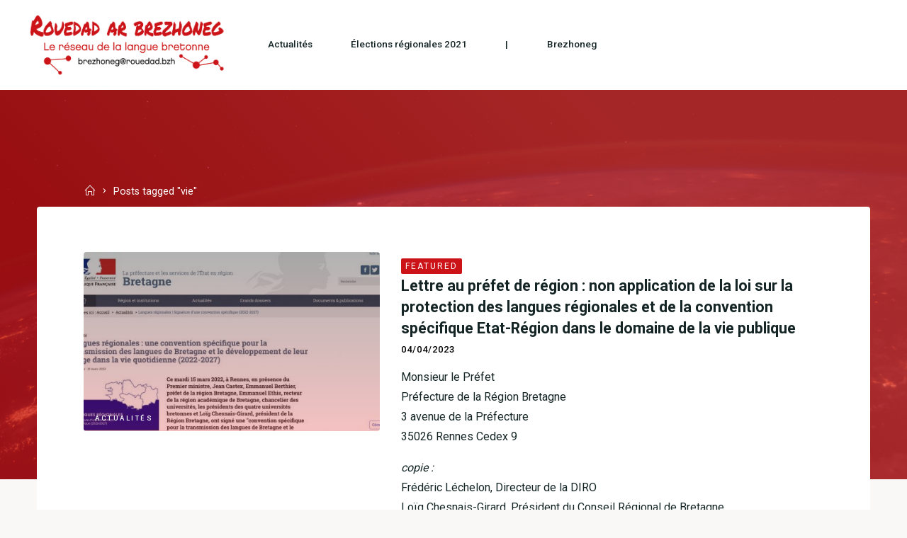

--- FILE ---
content_type: text/html; charset=UTF-8
request_url: https://rouedad.bzh/fr/tag/vie/
body_size: 14822
content:
<!DOCTYPE html>
<html lang="fr-FR">
<head>
<meta name="viewport" content="width=device-width, user-scalable=yes, initial-scale=1.0">
<meta http-equiv="X-UA-Compatible" content="IE=edge" /><meta charset="UTF-8">
<link rel="profile" href="http://gmpg.org/xfn/11">
<title>vie &#8211; Rouedad ar brezhoneg</title>
<meta name='robots' content='max-image-preview:large' />
<link rel='dns-prefetch' href='//fonts.googleapis.com' />
<link rel="alternate" type="application/rss+xml" title="Rouedad ar brezhoneg &raquo; Flux" href="https://rouedad.bzh/fr/feed/" />
<link rel="alternate" type="application/rss+xml" title="Rouedad ar brezhoneg &raquo; Flux des commentaires" href="https://rouedad.bzh/fr/comments/feed/" />
<link rel="alternate" type="application/rss+xml" title="Rouedad ar brezhoneg &raquo; Flux de l’étiquette vie" href="https://rouedad.bzh/fr/tag/vie/feed/" />
<script>
window._wpemojiSettings = {"baseUrl":"https:\/\/s.w.org\/images\/core\/emoji\/14.0.0\/72x72\/","ext":".png","svgUrl":"https:\/\/s.w.org\/images\/core\/emoji\/14.0.0\/svg\/","svgExt":".svg","source":{"concatemoji":"https:\/\/rouedad.bzh\/wp-includes\/js\/wp-emoji-release.min.js?ver=6.1.9"}};
/*! This file is auto-generated */
!function(e,a,t){var n,r,o,i=a.createElement("canvas"),p=i.getContext&&i.getContext("2d");function s(e,t){var a=String.fromCharCode,e=(p.clearRect(0,0,i.width,i.height),p.fillText(a.apply(this,e),0,0),i.toDataURL());return p.clearRect(0,0,i.width,i.height),p.fillText(a.apply(this,t),0,0),e===i.toDataURL()}function c(e){var t=a.createElement("script");t.src=e,t.defer=t.type="text/javascript",a.getElementsByTagName("head")[0].appendChild(t)}for(o=Array("flag","emoji"),t.supports={everything:!0,everythingExceptFlag:!0},r=0;r<o.length;r++)t.supports[o[r]]=function(e){if(p&&p.fillText)switch(p.textBaseline="top",p.font="600 32px Arial",e){case"flag":return s([127987,65039,8205,9895,65039],[127987,65039,8203,9895,65039])?!1:!s([55356,56826,55356,56819],[55356,56826,8203,55356,56819])&&!s([55356,57332,56128,56423,56128,56418,56128,56421,56128,56430,56128,56423,56128,56447],[55356,57332,8203,56128,56423,8203,56128,56418,8203,56128,56421,8203,56128,56430,8203,56128,56423,8203,56128,56447]);case"emoji":return!s([129777,127995,8205,129778,127999],[129777,127995,8203,129778,127999])}return!1}(o[r]),t.supports.everything=t.supports.everything&&t.supports[o[r]],"flag"!==o[r]&&(t.supports.everythingExceptFlag=t.supports.everythingExceptFlag&&t.supports[o[r]]);t.supports.everythingExceptFlag=t.supports.everythingExceptFlag&&!t.supports.flag,t.DOMReady=!1,t.readyCallback=function(){t.DOMReady=!0},t.supports.everything||(n=function(){t.readyCallback()},a.addEventListener?(a.addEventListener("DOMContentLoaded",n,!1),e.addEventListener("load",n,!1)):(e.attachEvent("onload",n),a.attachEvent("onreadystatechange",function(){"complete"===a.readyState&&t.readyCallback()})),(e=t.source||{}).concatemoji?c(e.concatemoji):e.wpemoji&&e.twemoji&&(c(e.twemoji),c(e.wpemoji)))}(window,document,window._wpemojiSettings);
</script>
<style>
img.wp-smiley,
img.emoji {
	display: inline !important;
	border: none !important;
	box-shadow: none !important;
	height: 1em !important;
	width: 1em !important;
	margin: 0 0.07em !important;
	vertical-align: -0.1em !important;
	background: none !important;
	padding: 0 !important;
}
</style>
	<link rel='stylesheet' id='wp-block-library-css' href='https://rouedad.bzh/wp-includes/css/dist/block-library/style.min.css?ver=6.1.9' media='all' />
<link rel='stylesheet' id='classic-theme-styles-css' href='https://rouedad.bzh/wp-includes/css/classic-themes.min.css?ver=1' media='all' />
<style id='global-styles-inline-css'>
body{--wp--preset--color--black: #000000;--wp--preset--color--cyan-bluish-gray: #abb8c3;--wp--preset--color--white: #ffffff;--wp--preset--color--pale-pink: #f78da7;--wp--preset--color--vivid-red: #cf2e2e;--wp--preset--color--luminous-vivid-orange: #ff6900;--wp--preset--color--luminous-vivid-amber: #fcb900;--wp--preset--color--light-green-cyan: #7bdcb5;--wp--preset--color--vivid-green-cyan: #00d084;--wp--preset--color--pale-cyan-blue: #8ed1fc;--wp--preset--color--vivid-cyan-blue: #0693e3;--wp--preset--color--vivid-purple: #9b51e0;--wp--preset--color--accent-1: #cc1418;--wp--preset--color--accent-2: #dd3333;--wp--preset--color--headings: #152525;--wp--preset--color--sitetext: #152525;--wp--preset--color--sitebg: #FFFFFF;--wp--preset--gradient--vivid-cyan-blue-to-vivid-purple: linear-gradient(135deg,rgba(6,147,227,1) 0%,rgb(155,81,224) 100%);--wp--preset--gradient--light-green-cyan-to-vivid-green-cyan: linear-gradient(135deg,rgb(122,220,180) 0%,rgb(0,208,130) 100%);--wp--preset--gradient--luminous-vivid-amber-to-luminous-vivid-orange: linear-gradient(135deg,rgba(252,185,0,1) 0%,rgba(255,105,0,1) 100%);--wp--preset--gradient--luminous-vivid-orange-to-vivid-red: linear-gradient(135deg,rgba(255,105,0,1) 0%,rgb(207,46,46) 100%);--wp--preset--gradient--very-light-gray-to-cyan-bluish-gray: linear-gradient(135deg,rgb(238,238,238) 0%,rgb(169,184,195) 100%);--wp--preset--gradient--cool-to-warm-spectrum: linear-gradient(135deg,rgb(74,234,220) 0%,rgb(151,120,209) 20%,rgb(207,42,186) 40%,rgb(238,44,130) 60%,rgb(251,105,98) 80%,rgb(254,248,76) 100%);--wp--preset--gradient--blush-light-purple: linear-gradient(135deg,rgb(255,206,236) 0%,rgb(152,150,240) 100%);--wp--preset--gradient--blush-bordeaux: linear-gradient(135deg,rgb(254,205,165) 0%,rgb(254,45,45) 50%,rgb(107,0,62) 100%);--wp--preset--gradient--luminous-dusk: linear-gradient(135deg,rgb(255,203,112) 0%,rgb(199,81,192) 50%,rgb(65,88,208) 100%);--wp--preset--gradient--pale-ocean: linear-gradient(135deg,rgb(255,245,203) 0%,rgb(182,227,212) 50%,rgb(51,167,181) 100%);--wp--preset--gradient--electric-grass: linear-gradient(135deg,rgb(202,248,128) 0%,rgb(113,206,126) 100%);--wp--preset--gradient--midnight: linear-gradient(135deg,rgb(2,3,129) 0%,rgb(40,116,252) 100%);--wp--preset--duotone--dark-grayscale: url('#wp-duotone-dark-grayscale');--wp--preset--duotone--grayscale: url('#wp-duotone-grayscale');--wp--preset--duotone--purple-yellow: url('#wp-duotone-purple-yellow');--wp--preset--duotone--blue-red: url('#wp-duotone-blue-red');--wp--preset--duotone--midnight: url('#wp-duotone-midnight');--wp--preset--duotone--magenta-yellow: url('#wp-duotone-magenta-yellow');--wp--preset--duotone--purple-green: url('#wp-duotone-purple-green');--wp--preset--duotone--blue-orange: url('#wp-duotone-blue-orange');--wp--preset--font-size--small: 10px;--wp--preset--font-size--medium: 20px;--wp--preset--font-size--large: 25px;--wp--preset--font-size--x-large: 42px;--wp--preset--font-size--normal: 16px;--wp--preset--font-size--larger: 40px;--wp--preset--spacing--20: 0.44rem;--wp--preset--spacing--30: 0.67rem;--wp--preset--spacing--40: 1rem;--wp--preset--spacing--50: 1.5rem;--wp--preset--spacing--60: 2.25rem;--wp--preset--spacing--70: 3.38rem;--wp--preset--spacing--80: 5.06rem;}:where(.is-layout-flex){gap: 0.5em;}body .is-layout-flow > .alignleft{float: left;margin-inline-start: 0;margin-inline-end: 2em;}body .is-layout-flow > .alignright{float: right;margin-inline-start: 2em;margin-inline-end: 0;}body .is-layout-flow > .aligncenter{margin-left: auto !important;margin-right: auto !important;}body .is-layout-constrained > .alignleft{float: left;margin-inline-start: 0;margin-inline-end: 2em;}body .is-layout-constrained > .alignright{float: right;margin-inline-start: 2em;margin-inline-end: 0;}body .is-layout-constrained > .aligncenter{margin-left: auto !important;margin-right: auto !important;}body .is-layout-constrained > :where(:not(.alignleft):not(.alignright):not(.alignfull)){max-width: var(--wp--style--global--content-size);margin-left: auto !important;margin-right: auto !important;}body .is-layout-constrained > .alignwide{max-width: var(--wp--style--global--wide-size);}body .is-layout-flex{display: flex;}body .is-layout-flex{flex-wrap: wrap;align-items: center;}body .is-layout-flex > *{margin: 0;}:where(.wp-block-columns.is-layout-flex){gap: 2em;}.has-black-color{color: var(--wp--preset--color--black) !important;}.has-cyan-bluish-gray-color{color: var(--wp--preset--color--cyan-bluish-gray) !important;}.has-white-color{color: var(--wp--preset--color--white) !important;}.has-pale-pink-color{color: var(--wp--preset--color--pale-pink) !important;}.has-vivid-red-color{color: var(--wp--preset--color--vivid-red) !important;}.has-luminous-vivid-orange-color{color: var(--wp--preset--color--luminous-vivid-orange) !important;}.has-luminous-vivid-amber-color{color: var(--wp--preset--color--luminous-vivid-amber) !important;}.has-light-green-cyan-color{color: var(--wp--preset--color--light-green-cyan) !important;}.has-vivid-green-cyan-color{color: var(--wp--preset--color--vivid-green-cyan) !important;}.has-pale-cyan-blue-color{color: var(--wp--preset--color--pale-cyan-blue) !important;}.has-vivid-cyan-blue-color{color: var(--wp--preset--color--vivid-cyan-blue) !important;}.has-vivid-purple-color{color: var(--wp--preset--color--vivid-purple) !important;}.has-black-background-color{background-color: var(--wp--preset--color--black) !important;}.has-cyan-bluish-gray-background-color{background-color: var(--wp--preset--color--cyan-bluish-gray) !important;}.has-white-background-color{background-color: var(--wp--preset--color--white) !important;}.has-pale-pink-background-color{background-color: var(--wp--preset--color--pale-pink) !important;}.has-vivid-red-background-color{background-color: var(--wp--preset--color--vivid-red) !important;}.has-luminous-vivid-orange-background-color{background-color: var(--wp--preset--color--luminous-vivid-orange) !important;}.has-luminous-vivid-amber-background-color{background-color: var(--wp--preset--color--luminous-vivid-amber) !important;}.has-light-green-cyan-background-color{background-color: var(--wp--preset--color--light-green-cyan) !important;}.has-vivid-green-cyan-background-color{background-color: var(--wp--preset--color--vivid-green-cyan) !important;}.has-pale-cyan-blue-background-color{background-color: var(--wp--preset--color--pale-cyan-blue) !important;}.has-vivid-cyan-blue-background-color{background-color: var(--wp--preset--color--vivid-cyan-blue) !important;}.has-vivid-purple-background-color{background-color: var(--wp--preset--color--vivid-purple) !important;}.has-black-border-color{border-color: var(--wp--preset--color--black) !important;}.has-cyan-bluish-gray-border-color{border-color: var(--wp--preset--color--cyan-bluish-gray) !important;}.has-white-border-color{border-color: var(--wp--preset--color--white) !important;}.has-pale-pink-border-color{border-color: var(--wp--preset--color--pale-pink) !important;}.has-vivid-red-border-color{border-color: var(--wp--preset--color--vivid-red) !important;}.has-luminous-vivid-orange-border-color{border-color: var(--wp--preset--color--luminous-vivid-orange) !important;}.has-luminous-vivid-amber-border-color{border-color: var(--wp--preset--color--luminous-vivid-amber) !important;}.has-light-green-cyan-border-color{border-color: var(--wp--preset--color--light-green-cyan) !important;}.has-vivid-green-cyan-border-color{border-color: var(--wp--preset--color--vivid-green-cyan) !important;}.has-pale-cyan-blue-border-color{border-color: var(--wp--preset--color--pale-cyan-blue) !important;}.has-vivid-cyan-blue-border-color{border-color: var(--wp--preset--color--vivid-cyan-blue) !important;}.has-vivid-purple-border-color{border-color: var(--wp--preset--color--vivid-purple) !important;}.has-vivid-cyan-blue-to-vivid-purple-gradient-background{background: var(--wp--preset--gradient--vivid-cyan-blue-to-vivid-purple) !important;}.has-light-green-cyan-to-vivid-green-cyan-gradient-background{background: var(--wp--preset--gradient--light-green-cyan-to-vivid-green-cyan) !important;}.has-luminous-vivid-amber-to-luminous-vivid-orange-gradient-background{background: var(--wp--preset--gradient--luminous-vivid-amber-to-luminous-vivid-orange) !important;}.has-luminous-vivid-orange-to-vivid-red-gradient-background{background: var(--wp--preset--gradient--luminous-vivid-orange-to-vivid-red) !important;}.has-very-light-gray-to-cyan-bluish-gray-gradient-background{background: var(--wp--preset--gradient--very-light-gray-to-cyan-bluish-gray) !important;}.has-cool-to-warm-spectrum-gradient-background{background: var(--wp--preset--gradient--cool-to-warm-spectrum) !important;}.has-blush-light-purple-gradient-background{background: var(--wp--preset--gradient--blush-light-purple) !important;}.has-blush-bordeaux-gradient-background{background: var(--wp--preset--gradient--blush-bordeaux) !important;}.has-luminous-dusk-gradient-background{background: var(--wp--preset--gradient--luminous-dusk) !important;}.has-pale-ocean-gradient-background{background: var(--wp--preset--gradient--pale-ocean) !important;}.has-electric-grass-gradient-background{background: var(--wp--preset--gradient--electric-grass) !important;}.has-midnight-gradient-background{background: var(--wp--preset--gradient--midnight) !important;}.has-small-font-size{font-size: var(--wp--preset--font-size--small) !important;}.has-medium-font-size{font-size: var(--wp--preset--font-size--medium) !important;}.has-large-font-size{font-size: var(--wp--preset--font-size--large) !important;}.has-x-large-font-size{font-size: var(--wp--preset--font-size--x-large) !important;}
.wp-block-navigation a:where(:not(.wp-element-button)){color: inherit;}
:where(.wp-block-columns.is-layout-flex){gap: 2em;}
.wp-block-pullquote{font-size: 1.5em;line-height: 1.6;}
</style>
<link rel='stylesheet' id='esotera-themefonts-css' href='https://rouedad.bzh/wp-content/themes/esotera/resources/fonts/fontfaces.css?ver=1.2.5.1' media='all' />
<link rel='stylesheet' id='esotera-googlefonts-css' href='//fonts.googleapis.com/css?family=Roboto%3A%7CNoto+Sans%3A%7CRoboto%3A100%2C200%2C300%2C400%2C500%2C600%2C700%2C800%2C900%7CNoto+Sans%3A700%7CRoboto%3A500%7CRoboto%3A400%7CRoboto%3A700&#038;ver=1.2.5.1' media='all' />
<link rel='stylesheet' id='esotera-main-css' href='https://rouedad.bzh/wp-content/themes/esotera/style.css?ver=1.2.5.1' media='all' />
<style id='esotera-main-inline-css'>
 body:not(.esotera-landing-page) #container, #colophon-inside, .footer-inside, #breadcrumbs-container-inside { margin: 0 auto; max-width: 1240px; } body:not(.esotera-landing-page) #container { max-width: calc( 1240px - 4em ); } #primary { width: 320px; } #secondary { width: 320px; } #container.one-column .main { width: 100%; } #container.two-columns-right #secondary { float: right; } #container.two-columns-right .main, .two-columns-right #breadcrumbs { width: calc( 100% - 320px ); float: left; } #container.two-columns-left #primary { float: left; } #container.two-columns-left .main, .two-columns-left #breadcrumbs { width: calc( 100% - 320px ); float: right; } #container.three-columns-right #primary, #container.three-columns-left #primary, #container.three-columns-sided #primary { float: left; } #container.three-columns-right #secondary, #container.three-columns-left #secondary, #container.three-columns-sided #secondary { float: left; } #container.three-columns-right #primary, #container.three-columns-left #secondary { margin-left: 0%; margin-right: 0%; } #container.three-columns-right .main, .three-columns-right #breadcrumbs { width: calc( 100% - 640px ); float: left; } #container.three-columns-left .main, .three-columns-left #breadcrumbs { width: calc( 100% - 640px ); float: right; } #container.three-columns-sided #secondary { float: right; } #container.three-columns-sided .main, .three-columns-sided #breadcrumbs { width: calc( 100% - 640px ); float: right; } .three-columns-sided #breadcrumbs { margin: 0 calc( 0% + 320px ) 0 -1920px; } html { font-family: Roboto; font-size: 16px; font-weight: 400; line-height: 1.8; ; } #site-title { font-family: Noto Sans; font-size: 0.9em; font-weight: 700; } #site-text { text-transform: uppercase; } #access ul li a { font-family: Roboto; font-size: 0.85em; font-weight: 500; ; } .widget-title, #comments-title, #reply-title, .related-posts .related-main-title { font-family: Noto Sans; font-size: 1.15em; font-weight: 700; line-height: 2; margin-bottom: 1em; ; } .widget-container { font-family: Roboto; font-size: 1em; font-weight: 400; } .widget-container ul li { line-height: 1.8; ; } .entry-title, .main .page-title { font-family: Roboto; font-size: 1.35em; font-weight: 700; ; } body:not(.single) .entry-meta > span { font-family: Roboto; font-size: 0.8em; font-weight: 500; text-transform: uppercase; } /* single post titles/metas */ .single .entry-title, .singular-title { font-family: Roboto; font-size: 3.5em; font-weight: 500; line-height: 1.2; ; } .single .entry-meta > span { font-family: Roboto; font-size: 1.1em; font-weight: 500; ; } h1 { font-size: 2.33em; } h2 { font-size: 2.06em; } h3 { font-size: 1.79em; } h4 { font-size: 1.52em; } h5 { font-size: 1.25em; } h6 { font-size: 0.98em; } h1, h2, h3, h4 { font-family: Noto Sans; font-weight: 700; ; } .lp-staticslider .staticslider-caption-title, .seriousslider-theme .seriousslider-caption-title, .lp-section-title, .lp-text-title { font-family: Roboto; } .entry-content h1, .entry-summary h1, .entry-content h2, .entry-summary h2, .entry-content h3, .entry-summary h3, .entry-content h4, .entry-summary h4, .entry-content h5, .entry-summary h5, .entry-content h6, .entry-summary h6 { line-height: 1.2; margin-bottom: 0.5em; } a.continue-reading-link, .lp-block-readmore, .lp-box-readmore, #cryout_ajax_more_trigger, .lp-port-readmore, .comment .reply, a.staticslider-button, .seriousslider-theme .seriousslider-caption-buttons a.seriousslider-button, nav#mobile-menu a, button, input[type="button"], input[type="submit"], input[type="reset"], #nav-fixed a + a, .wp-block-button { font-family: Noto Sans; } .lp-text-title { font-family: Roboto; font-weight: 700; } blockquote cite { font-family: Roboto; } body { color: #152525; background-color: #F9F8F6; } .lp-staticslider .staticslider-caption-text a { color: #FFFFFF; } #site-header-main, .menu-search-animated .searchform input[type="search"], #access .menu-search-animated .searchform, .site-header-bottom-fixed, .esotera-over-menu .site-header-bottom.header-fixed .site-header-bottom-fixed { background-color: #FFFFFF; } .esotera-over-menu .site-header-bottom-fixed { background: transparent; } .esotera-over-menu .header-fixed.site-header-bottom #site-title a, .esotera-over-menu .header-fixed.site-header-bottom #site-description { color: #cc1418; } .esotera-over-menu #site-title a, .esotera-over-menu #site-description, .esotera-over-menu #access > div > ul > li, .esotera-over-menu #access > div > ul > li > a, .esotera-over-menu .site-header-bottom:not(.header-fixed) #nav-toggle, #breadcrumbs-container span, #breadcrumbs-container a, #breadcrumbs-container i { color: #FFFFFF; } #bmobile #site-title a { color: #cc1418; } .esotera-over-menu .lp-staticslider .staticslider-caption-inside, .esotera-over-menu .seriousslider-theme .seriousslider-caption-inside { } #access > div > ul > li, #access > div > ul > li > a, .esotera-over-menu .header-fixed.site-header-bottom #access > div > ul > li:not([class*='current']), .esotera-over-menu .header-fixed.site-header-bottom #access > div > ul > li:not([class*='current']) > a, .esotera-over-menu .header-fixed.site-header-bottom .top-section-element.widget_cryout_socials a::before, .top-section-element.widget_cryout_socials a::before { color: #152525; } .hamburger .hamburger-inner { background-color: #152525; } #mobile-menu { color: #152525; } .esotera-over-menu .site-header-bottom:not(.header-fixed) .hamburger .hamburger-inner { background-color: #FFFFFF; } .esotera-over-menu .header-fixed.site-header-bottom .top-section-element.widget_cryout_socials a:hover::before, .top-section-element.widget_cryout_socials a:hover::before { color: #FFFFFF; } #access ul.sub-menu li a, #access ul.children li a, .site-header-top { color: #FFFFFF; background-color: #152525; } .topmenu ul li a { color: #FFFFFF; } #access ul.sub-menu li a:hover, #access ul.children li a:hover { color: #cc1418; } #access > div > ul > li.current_page_item > a, #access > div > ul > li.current-menu-item > a, #access > div > ul > li.current_page_ancestor > a, #access > div > ul > li.current-menu-ancestor > a, .esotera-over-menu .header-fixed.site-header-bottom #access > div > ul > li > a { color: #cc1418; } #access ul.children > li.current_page_item > a, #access ul.sub-menu > li.current-menu-item > a, #access ul.children > li.current_page_ancestor > a, #access ul.sub-menu > li.current-menu-ancestor > a { opacity: 0.95; } #access > div > ul ul > li a:not(:only-child)::after { border-left-color: #152525; } #access > div > ul > li > ul::before { border-bottom-color: #152525; } .searchform .searchsubmit { color: #000000; } #access ul li.special1 > a { background-color: #f0f0f0; } #access ul li.special2 > a { background-color: #152525; color: #FFFFFF; } #access ul li.accent1 > a { background-color: #cc1418; color: #FFFFFF; } #access ul li.accent2 > a { background-color: #dd3333; color: #FFFFFF; } #access ul li.accent1 > a:hover, #access ul li.accent2 > a:hover { color: #FFFFFF; } #access > div > ul > li.accent1 > a > span::before, #access > div > ul > li.accent2 > a > span::before { background-color: #FFFFFF; } body:not(.esotera-landing-page) article.hentry, body:not(.esotera-landing-page) .main, body.esotera-boxed-layout:not(.esotera-landing-page) #container { background-color: #FFFFFF; } .pagination a, .pagination span { background-color: #f3f3f3; } .pagination a:not(.prev):not(.next):hover { background-color: #cc1418; color: #FFFFFF; } #header-overlay, .lp-staticslider::after, .seriousslider-theme::after { background-color: #cc1418; background: -webkit-linear-gradient( 45deg, #cc1418 25%, #dd3333 75%); background: linear-gradient( 45deg, #cc1418 25%, #dd3333 75%); opacity: 0.75; } .lp-staticslider .staticslider-caption-inside, .seriousslider-theme .seriousslider-caption-inside { color: #FFFFFF; } #colophon, #footer { background-color: #000000; color: #ffffff; } .post-thumbnail-container .featured-image-overlay::before { background: -webkit-gradient(linear, left top, left bottom, from(#000), to(#dd3333)); background: linear-gradient(to bottom, #000, #dd3333); } .post-thumbnail-container .featured-image-overlay::after { background-color: #cc1418; background: -webkit-gradient(linear, left top, left bottom, from(#cc1418), to(#dd3333)); background: linear-gradient(to bottom, #dd3333, #cc1418); } body:not(.esotera-magazine-one) .main #content-masonry .post-thumbnail-container + .entry-after-image { background-color: #FFFFFF; } .main #content-masonry .post-thumbnail-container:hover + .entry-after-image .entry-title a { color: #cc1418; } @media (max-width: 720px) { .esotera-magazine-one .main #content-masonry .post-thumbnail-container + .entry-after-image { background-color: #FFFFFF; } } .entry-title a:active, .entry-title a:hover { color: #cc1418; } span.entry-format { color: #cc1418; } .main #content-masonry .format-link .entry-content a { background-color: #cc1418; color: #FFFFFF; } .main #content-masonry .format-link::after { color: #FFFFFF; } .cryout article.hentry.format-image, .cryout article.hentry.format-audio, .cryout article.hentry.format-video { background-color: #f5f5f5; } .format-aside, .format-quote { border-color: #dedede; } .single .author-info { border-color: #eeeeee; } .entry-content h5, .entry-content h6, .lp-text-content h5, .lp-text-content h6 { color: #dd3333; } .entry-content blockquote::before, .entry-content blockquote::after { color: rgba(21,37,37,0.2); } .entry-content h1, .entry-content h2, .entry-content h3, .entry-content h4, .lp-text-content h1, .lp-text-content h2, .lp-text-content h3, .lp-text-content h4 { color: #152525; } .entry-title, .page-title { color: #152525; } a { color: #cc1418; } a:hover, .entry-meta span a:hover, .comments-link a { color: #dd3333; } .comments-link a:hover { color: #cc1418; } .socials a { background: #ffffff; } .socials a::before, .socials a::after { color: #000000; } .site-header-top .socials a { background: #FFFFFF; } .site-header-top .socials a::before, .site-header-top .socials a::after { color: #152525; } .esotera-normalizedtags #content .tagcloud a { color: #FFFFFF; background-color: #cc1418; } .esotera-normalizedtags #content .tagcloud a:hover { background-color: #dd3333; } #nav-fixed i { background-color: #dbdbdb; } #nav-fixed .nav-next:hover i, #nav-fixed .nav-previous:hover i { background-color: #dd3333; } #nav-fixed a:hover + a, #nav-fixed a + a:hover { background-color: rgba(221,51,51,1); } #nav-fixed i, #nav-fixed span { color: #FFFFFF; } a#toTop::before { color: #cc1418; } a#toTop::after { color: #dd3333; } .lp-box-readmore::before { background-color: #cc1418; background-image: -webkit-linear-gradient(to right,#cc1418,#dd3333,#cc1418,#dd3333); background-image: linear-gradient(to right,#cc1418,#dd3333,#cc1418,#dd3333); } .lp-box-readmore, .lp-box-readmore:hover { color: #FFFFFF; } .entry-meta .icon-metas:before { color: #000000; } .esotera-caption-one .main .wp-caption .wp-caption-text { border-bottom-color: #eeeeee; } .esotera-caption-two .main .wp-caption .wp-caption-text { background-color: #f5f5f5; } .esotera-image-one .entry-content img[class*="align"], .esotera-image-one .entry-summary img[class*="align"], .esotera-image-two .entry-content img[class*='align'], .esotera-image-two .entry-summary img[class*='align'] { border-color: #eeeeee; } .esotera-image-five .entry-content img[class*='align'], .esotera-image-five .entry-summary img[class*='align'] { border-color: #cc1418; } /* diffs */ span.edit-link a.post-edit-link, span.edit-link a.post-edit-link:hover, span.edit-link .icon-edit:before { color: #152525; } .searchform { border-color: #ebebeb; } .entry-meta span, .entry-meta a, .entry-utility span, .entry-utility a, .entry-meta time, #breadcrumbs-nav { color: #000000; } .footermenu ul li span.sep { color: #cc1418; } .entry-meta a::after, .entry-utility a::after { background: #dd3333; } .footermenu ul li a:hover { color: #cc1418; } .footermenu ul li a::after { background: #cc1418; } span.entry-sticky { background-color: #cc1418; color: #FFFFFF; } #commentform { } code, #nav-below .nav-previous a:before, #nav-below .nav-next a:before { background-color: #eeeeee; } pre, .comment-author { border-color: #eeeeee; } .commentlist .comment-body, .commentlist .pingback { background-color: #f5f5f5; } .commentlist img.avatar { background-color: #FFFFFF; } .comment-meta a { color: #000000; } .commentlist .reply a { color: #000000; } .commentlist .reply a:hover { color: #cc1418; } select, input[type], textarea { color: #152525; border-color: #e9e9e9; } .searchform input[type="search"], .searchform input[type="search"]:hover, .searchform input[type="search"]:focus { background-color: #FFFFFF; } #content .searchform input[type="search"] { border-color: #e9e9e9; } #content .searchform:hover input[type="search"] { border-color: #dd3333; } #content .searchform input[type="search"]:focus { border-color: #cc1418; } input[type]:hover, textarea:hover, select:hover, input[type]:focus, textarea:focus, select:focus { border-color: #dcdcdc; } button, input[type="button"], input[type="submit"], input[type="reset"], .entry-meta .author-avatar { background-color: #cc1418; background-image: -webkit-linear-gradient(to right,#cc1418,#dd3333,#cc1418,#dd3333); background-image: linear-gradient(to right,#cc1418,#dd3333,#cc1418,#dd3333); color: #FFFFFF; } button:hover, input[type="button"]:hover, input[type="submit"]:hover, input[type="reset"]:hover { background-color: #dd3333; } .comment-form-comment, .comment-form-author, .comment-form-email, .comment-form-url, [class*='comment-form-'] input:hover, [class*='comment-form-'] input:focus, .comment-form-comment textarea:hover, .comment-form-comment textarea:focus { border-color: #f5f5f5; background: #f5f5f5; } .comment-form-author input, .comment-form-email input, .comment-form-url input, .comment-form-comment textarea { background-color: #FFFFFF; } hr { background-color: #f0f0f0; } .cryout-preloader-inside .bounce1 { border-top-color: #cc1418; } .cryout-preloader-inside .bounce2 { border-top-color: #dd3333; } /* gutenberg */ .wp-block-image.alignwide { margin-left: calc( ( 0% + 4em ) * -1 ); margin-right: calc( ( 0% + 4em ) * -1 ); } .wp-block-image.alignwide img { width: calc( 100% + 8em ); max-width: calc( 100% + 8em ); } .has-accent-1-color, .has-accent-1-color:hover { color: #cc1418; } .has-accent-2-color, .has-accent-2-color:hover { color: #dd3333; } .has-headings-color, .has-headings-color:hover { color: #152525; } .has-sitetext-color, .has-sitetext-color:hover { color: #152525; } .has-sitebg-color, .has-sitebg-color:hover { color: #FFFFFF; } .has-accent-1-background-color { background-color: #cc1418; } .has-accent-2-background-color { background-color: #dd3333; } .has-headings-background-color { background-color: #152525; } .has-sitetext-background-color { background-color: #152525; } .has-sitebg-background-color { background-color: #FFFFFF; } .has-small-font-size { font-size: 13px; } .has-regular-font-size { font-size: 16px; } .has-large-font-size { font-size: 19px; } .has-larger-font-size { font-size: 23px; } .has-huge-font-size { font-size: 23px; } /* woocommerce */ .woocommerce-thumbnail-container .woocommerce-buttons-container a, .woocommerce-page #respond input#submit.alt, .woocommerce a.button.alt, .woocommerce-page button.button.alt, .woocommerce input.button.alt, .woocommerce #respond input#submit, .woocommerce a.button, .woocommerce button.button, .woocommerce input.button { font-family: Noto Sans; } .woocommerce ul.products li.product .woocommerce-loop-category__title, .woocommerce ul.products li.product .woocommerce-loop-product__title, .woocommerce ul.products li.product h3, .woocommerce div.product .product_title, .woocommerce .woocommerce-tabs h2 { font-family: Roboto; } .woocommerce ul.products li.product .woocommerce-loop-category__title, .woocommerce ul.products li.product .woocommerce-loop-product__title, .woocommerce ul.products li.product h3, .woocommerce .star-rating { color: #dd3333; } .woocommerce-page #respond input#submit.alt, .woocommerce a.button.alt, .woocommerce-page button.button.alt, .woocommerce input.button.alt, .woocommerce #respond input#submit, .woocommerce a.button, .woocommerce button.button, .woocommerce input.button { background-color: #cc1418; color: #FFFFFF; line-height: 1.8; } .woocommerce #respond input#submit:hover, .woocommerce a.button:hover, .woocommerce button.button:hover, .woocommerce input.button:hover { background-color: #dd3333; color: #FFFFFF; } .woocommerce-page #respond input#submit.alt, .woocommerce a.button.alt, .woocommerce-page button.button.alt, .woocommerce input.button.alt { background-color: #cc1418; background-image: -webkit-linear-gradient(to right,#cc1418,#dd3333,#cc1418,#dd3333); background-image: linear-gradient(to right,#cc1418,#dd3333,#cc1418,#dd3333); color: #FFFFFF; line-height: 1.8; } .woocommerce-page #respond input#submit.alt:hover, .woocommerce a.button.alt:hover, .woocommerce-page button.button.alt:hover, .woocommerce input.button.alt:hover { background-color: #ff5555; color: #FFFFFF; } .woocommerce div.product .woocommerce-tabs ul.tabs li.active { border-bottom-color: #FFFFFF; } .woocommerce #respond input#submit.alt.disabled, .woocommerce #respond input#submit.alt.disabled:hover, .woocommerce #respond input#submit.alt:disabled, .woocommerce #respond input#submit.alt:disabled:hover, .woocommerce #respond input#submit.alt[disabled]:disabled, .woocommerce #respond input#submit.alt[disabled]:disabled:hover, .woocommerce a.button.alt.disabled, .woocommerce a.button.alt.disabled:hover, .woocommerce a.button.alt:disabled, .woocommerce a.button.alt:disabled:hover, .woocommerce a.button.alt[disabled]:disabled, .woocommerce a.button.alt[disabled]:disabled:hover, .woocommerce button.button.alt.disabled, .woocommerce button.button.alt.disabled:hover, .woocommerce button.button.alt:disabled, .woocommerce button.button.alt:disabled:hover, .woocommerce button.button.alt[disabled]:disabled, .woocommerce button.button.alt[disabled]:disabled:hover, .woocommerce input.button.alt.disabled, .woocommerce input.button.alt.disabled:hover, .woocommerce input.button.alt:disabled, .woocommerce input.button.alt:disabled:hover, .woocommerce input.button.alt[disabled]:disabled, .woocommerce input.button.alt[disabled]:disabled:hover { background-color: #dd3333; } .woocommerce div.product .product_title, .woocommerce ul.products li.product .price, .woocommerce div.product p.price, .woocommerce div.product span.price { color: #dd3333} .woocommerce .quantity .qty { background-color: #eeeeee; } .woocommerce-checkout #payment { background: #f5f5f5; } .woocommerce .widget_price_filter .ui-slider .ui-slider-handle { background: #dd3333; } .woocommerce div.product .products > h2, .woocommerce .cart-collaterals h2 { font-family: Noto Sans; font-size: 1.15em; font-weight: 700; line-height: 2; ; } .woocommerce div.product .products > h2::after, .woocommerce .cart-collaterals h2::after { background-color: #cc1418 ; background: -webkit-linear-gradient(to right,#cc1418,#dd3333); background: linear-gradient(to right,#cc1418,#dd3333); } /* mobile menu */ nav#mobile-menu { background-color: #FFFFFF; } #mobile-nav .searchform input[type="search"] { background-color: #eeeeee} nav#mobile-menu ul li.menu-burger { background-color: #f7f7f7} .main .entry-content, .main .entry-summary { text-align: inherit; } .main p, .main ul, .main ol, .main dd, .main pre, .main hr { margin-bottom: 1em; } .main .entry-content p { text-indent: 0em; } .main a.post-featured-image { background-position: center center; } #header-widget-area { width: 25%; right: 10px; } .esotera-stripped-table .main thead th, .esotera-bordered-table .main thead th, .esotera-stripped-table .main td, .esotera-stripped-table .main th, .esotera-bordered-table .main th, .esotera-bordered-table .main td { border-color: #e9e9e9; } .esotera-clean-table .main th, .esotera-stripped-table .main tr:nth-child(even) td, .esotera-stripped-table .main tr:nth-child(even) th { background-color: #f8f8f8; } .esotera-cropped-featured .main .post-thumbnail-container { height: 300px; } .esotera-responsive-featured .main .post-thumbnail-container { max-height: 300px; height: auto; } article.hentry .article-inner, #content-masonry article.hentry .article-inner { padding: 0%; } .site-header-bottom { height:126px; } .site-header-bottom .site-header-inside { height:125px; } .menu-search-animated, .hamburger, #sheader-container, .identity, #nav-toggle { height: 125px; line-height: 125px; } #access div > ul > li > a, #access ul li[class*="icon"]::before { line-height:125px; } #branding { height: 125px; } .esotera-responsive-headerimage #masthead #header-image-main-inside { max-height: 550px; } .esotera-cropped-headerimage #masthead #header-image-main-inside { height: 550px; } .esotera-cropped-headerimage #container:not(.esotera-landing-page) .main { margin-top: -385px; } .esotera-cropped-headerimage #breadcrumbs-container { top: -385px; } .esotera-responsive-headerimage #container:not(.esotera-landing-page) .main { margin-top: -200px; } .esotera-responsive-headerimage #breadcrumbs-container { top: -200px; } #site-text { display: none; } .esotera-landing-page .lp-blocks-inside, .esotera-landing-page .lp-boxes-inside, .esotera-landing-page .lp-text-inside, .esotera-landing-page .lp-posts-inside, .esotera-landing-page .lp-page-inside, .esotera-landing-page .lp-section-header, .esotera-landing-page .content-widget { max-width: 1240px; } .lp-staticslider .staticslider-caption, .seriousslider.seriousslider-theme .seriousslider-caption { max-width: 1240px; } .esotera-landing-page .content-widget { margin: 0 auto; } a.staticslider-button:nth-child(2n+1), .seriousslider-theme .seriousslider-caption-buttons a:nth-child(2n+1) { color: #FFFFFF; background: transparent; } a.staticslider-button:nth-child(2n), .seriousslider-theme .seriousslider-caption-buttons a:nth-child(2n) { color: #cc1418; border-color: #FFFFFF; background-color: #FFFFFF; } .lp-section-header .lp-section-title::after, .main .lp-text-title::after, .widget-title::after, #comments-title::after, #reply-title::after, .related-posts .related-main-title::after { background-color: #cc1418; background: -webkit-linear-gradient(to right,#cc1418,#dd3333); background: linear-gradient(to right,#cc1418,#dd3333); } .lp-section-desc { color: #000000; } .lp-blocks { background-color: #F9F7F5; } .lp-boxes { background-color: #F2EFEC; } .lp-text { background-color: #FFFFFF; } #lp-posts, #lp-page { background-color: #FFFFFF; } body .lp-block { border-color: #e3e3e3; } .lp-block i[class^=blicon]::before { color: #cc1418; } .lp-block .lp-block-title { color: #cc1418; } .lp-block:hover .lp-block-title { color: #dd3333; } .lp-blocks1 .lp-block i[class^=blicon] +i[class^=blicon]::before { color: #dd3333; } .lp-block-readmore { color: #000000; } .lp-block-readmore:hover { color: #cc1418; } .lp-text-title { color: #dd3333; } .lp-text-image + .lp-text-card { background-color: #FFFFFF; } .lp-text-image + .lp-text-card::before { background-color: #cc1418; } .lp-box, .lp-boxes-animated .lp-box-content, .lp-boxes-static .lp-box-content::before { background-color: #FFFFFF; } .lp-boxes-static .box-overlay { background-color: #cc1418; background: -webkit-linear-gradient(to right,#cc1418,#dd3333); background: linear-gradient(to right,#cc1418,#dd3333); } .lp-boxes-static .lp-box:nth-child(odd) .box-overlay { background-color: #dd3333; background: -webkit-linear-gradient(to right,#dd3333,#cc1418); background: linear-gradient(to right,#dd3333,#cc1418); } .lp-box-title { color: #152525; } .lp-box-title:hover { color: #cc1418; } .lp-boxes-1 .lp-box .lp-box-image { height: 450px; } .lp-boxes-animated .box-overlay { background-color: #cc1418; } .lp-boxes-animated .lp-box:nth-child(odd) .box-overlay { background-color: #dd3333; } .lp-boxes-static .lp-box-imagelink { background-color: rgba(204,20,24,0.1); } #cryout_ajax_more_trigger, .lp-port-readmore { color: #dd3333; } .lpbox-rnd1 { background-color: #bbb8b5; } .lpbox-rnd2 { background-color: #b6b3b0; } .lpbox-rnd3 { background-color: #b1aeab; } .lpbox-rnd4 { background-color: #aca9a6; } .lpbox-rnd5 { background-color: #a7a4a1; } .lpbox-rnd6 { background-color: #a29f9c; } .lpbox-rnd7 { background-color: #9d9a97; } .lpbox-rnd8 { background-color: #989592; } 
</style>
<link rel='stylesheet' id='cryout-serious-slider-style-css' href='https://rouedad.bzh/wp-content/plugins/cryout-serious-slider/resources/style.css?ver=1.2.4' media='all' />
<!--[if lt IE 9]>
<script src='https://rouedad.bzh/wp-content/themes/esotera/resources/js/html5shiv.min.js?ver=1.2.5.1' id='esotera-html5shiv-js'></script>
<![endif]-->
<script src='https://rouedad.bzh/wp-includes/js/jquery/jquery.min.js?ver=3.6.1' id='jquery-core-js'></script>
<script src='https://rouedad.bzh/wp-includes/js/jquery/jquery-migrate.min.js?ver=3.3.2' id='jquery-migrate-js'></script>
<script src='https://rouedad.bzh/wp-content/plugins/cryout-serious-slider/resources/jquery.mobile.custom.min.js?ver=1.2.4' id='cryout-serious-slider-jquerymobile-js'></script>
<script src='https://rouedad.bzh/wp-content/plugins/cryout-serious-slider/resources/slider.js?ver=1.2.4' id='cryout-serious-slider-script-js'></script>
<link rel="https://api.w.org/" href="https://rouedad.bzh/wp-json/" /><link rel="alternate" type="application/json" href="https://rouedad.bzh/wp-json/wp/v2/tags/88" /><link rel="EditURI" type="application/rsd+xml" title="RSD" href="https://rouedad.bzh/xmlrpc.php?rsd" />
<link rel="wlwmanifest" type="application/wlwmanifest+xml" href="https://rouedad.bzh/wp-includes/wlwmanifest.xml" />
<meta name="generator" content="WordPress 6.1.9" />
<noscript><style>.cryout .cryout-preloader { display: none; }.cryout img[loading="lazy"] { opacity: 1; }</style></noscript>
<link rel="icon" href="https://rouedad.bzh/wp-content/uploads/cropped-favicon-32x32.png" sizes="32x32" />
<link rel="icon" href="https://rouedad.bzh/wp-content/uploads/cropped-favicon-192x192.png" sizes="192x192" />
<link rel="apple-touch-icon" href="https://rouedad.bzh/wp-content/uploads/cropped-favicon-180x180.png" />
<meta name="msapplication-TileImage" content="https://rouedad.bzh/wp-content/uploads/cropped-favicon-270x270.png" />
</head>

<body class="archive tag tag-vie tag-88 wp-custom-logo wp-embed-responsive esotera-image-none esotera-caption-two esotera-totop-disabled esotera-clean-table esotera-menu-left esotera-topsection-normal esotera-cropped-headerimage esotera-responsive-featured esotera-magazine-one esotera-magazine-layout esotera-comhide-in-posts esotera-comhide-in-pages esotera-comment-placeholder esotera-comment-icons esotera-hide-cat-title esotera-normalizedtags esotera-lazy-noanimation esotera-article-animation-fade" itemscope itemtype="http://schema.org/WebPage">
			<a class="skip-link screen-reader-text" href="#main" title="Skip to content"> Skip to content </a>
	<svg xmlns="http://www.w3.org/2000/svg" viewBox="0 0 0 0" width="0" height="0" focusable="false" role="none" style="visibility: hidden; position: absolute; left: -9999px; overflow: hidden;" ><defs><filter id="wp-duotone-dark-grayscale"><feColorMatrix color-interpolation-filters="sRGB" type="matrix" values=" .299 .587 .114 0 0 .299 .587 .114 0 0 .299 .587 .114 0 0 .299 .587 .114 0 0 " /><feComponentTransfer color-interpolation-filters="sRGB" ><feFuncR type="table" tableValues="0 0.49803921568627" /><feFuncG type="table" tableValues="0 0.49803921568627" /><feFuncB type="table" tableValues="0 0.49803921568627" /><feFuncA type="table" tableValues="1 1" /></feComponentTransfer><feComposite in2="SourceGraphic" operator="in" /></filter></defs></svg><svg xmlns="http://www.w3.org/2000/svg" viewBox="0 0 0 0" width="0" height="0" focusable="false" role="none" style="visibility: hidden; position: absolute; left: -9999px; overflow: hidden;" ><defs><filter id="wp-duotone-grayscale"><feColorMatrix color-interpolation-filters="sRGB" type="matrix" values=" .299 .587 .114 0 0 .299 .587 .114 0 0 .299 .587 .114 0 0 .299 .587 .114 0 0 " /><feComponentTransfer color-interpolation-filters="sRGB" ><feFuncR type="table" tableValues="0 1" /><feFuncG type="table" tableValues="0 1" /><feFuncB type="table" tableValues="0 1" /><feFuncA type="table" tableValues="1 1" /></feComponentTransfer><feComposite in2="SourceGraphic" operator="in" /></filter></defs></svg><svg xmlns="http://www.w3.org/2000/svg" viewBox="0 0 0 0" width="0" height="0" focusable="false" role="none" style="visibility: hidden; position: absolute; left: -9999px; overflow: hidden;" ><defs><filter id="wp-duotone-purple-yellow"><feColorMatrix color-interpolation-filters="sRGB" type="matrix" values=" .299 .587 .114 0 0 .299 .587 .114 0 0 .299 .587 .114 0 0 .299 .587 .114 0 0 " /><feComponentTransfer color-interpolation-filters="sRGB" ><feFuncR type="table" tableValues="0.54901960784314 0.98823529411765" /><feFuncG type="table" tableValues="0 1" /><feFuncB type="table" tableValues="0.71764705882353 0.25490196078431" /><feFuncA type="table" tableValues="1 1" /></feComponentTransfer><feComposite in2="SourceGraphic" operator="in" /></filter></defs></svg><svg xmlns="http://www.w3.org/2000/svg" viewBox="0 0 0 0" width="0" height="0" focusable="false" role="none" style="visibility: hidden; position: absolute; left: -9999px; overflow: hidden;" ><defs><filter id="wp-duotone-blue-red"><feColorMatrix color-interpolation-filters="sRGB" type="matrix" values=" .299 .587 .114 0 0 .299 .587 .114 0 0 .299 .587 .114 0 0 .299 .587 .114 0 0 " /><feComponentTransfer color-interpolation-filters="sRGB" ><feFuncR type="table" tableValues="0 1" /><feFuncG type="table" tableValues="0 0.27843137254902" /><feFuncB type="table" tableValues="0.5921568627451 0.27843137254902" /><feFuncA type="table" tableValues="1 1" /></feComponentTransfer><feComposite in2="SourceGraphic" operator="in" /></filter></defs></svg><svg xmlns="http://www.w3.org/2000/svg" viewBox="0 0 0 0" width="0" height="0" focusable="false" role="none" style="visibility: hidden; position: absolute; left: -9999px; overflow: hidden;" ><defs><filter id="wp-duotone-midnight"><feColorMatrix color-interpolation-filters="sRGB" type="matrix" values=" .299 .587 .114 0 0 .299 .587 .114 0 0 .299 .587 .114 0 0 .299 .587 .114 0 0 " /><feComponentTransfer color-interpolation-filters="sRGB" ><feFuncR type="table" tableValues="0 0" /><feFuncG type="table" tableValues="0 0.64705882352941" /><feFuncB type="table" tableValues="0 1" /><feFuncA type="table" tableValues="1 1" /></feComponentTransfer><feComposite in2="SourceGraphic" operator="in" /></filter></defs></svg><svg xmlns="http://www.w3.org/2000/svg" viewBox="0 0 0 0" width="0" height="0" focusable="false" role="none" style="visibility: hidden; position: absolute; left: -9999px; overflow: hidden;" ><defs><filter id="wp-duotone-magenta-yellow"><feColorMatrix color-interpolation-filters="sRGB" type="matrix" values=" .299 .587 .114 0 0 .299 .587 .114 0 0 .299 .587 .114 0 0 .299 .587 .114 0 0 " /><feComponentTransfer color-interpolation-filters="sRGB" ><feFuncR type="table" tableValues="0.78039215686275 1" /><feFuncG type="table" tableValues="0 0.94901960784314" /><feFuncB type="table" tableValues="0.35294117647059 0.47058823529412" /><feFuncA type="table" tableValues="1 1" /></feComponentTransfer><feComposite in2="SourceGraphic" operator="in" /></filter></defs></svg><svg xmlns="http://www.w3.org/2000/svg" viewBox="0 0 0 0" width="0" height="0" focusable="false" role="none" style="visibility: hidden; position: absolute; left: -9999px; overflow: hidden;" ><defs><filter id="wp-duotone-purple-green"><feColorMatrix color-interpolation-filters="sRGB" type="matrix" values=" .299 .587 .114 0 0 .299 .587 .114 0 0 .299 .587 .114 0 0 .299 .587 .114 0 0 " /><feComponentTransfer color-interpolation-filters="sRGB" ><feFuncR type="table" tableValues="0.65098039215686 0.40392156862745" /><feFuncG type="table" tableValues="0 1" /><feFuncB type="table" tableValues="0.44705882352941 0.4" /><feFuncA type="table" tableValues="1 1" /></feComponentTransfer><feComposite in2="SourceGraphic" operator="in" /></filter></defs></svg><svg xmlns="http://www.w3.org/2000/svg" viewBox="0 0 0 0" width="0" height="0" focusable="false" role="none" style="visibility: hidden; position: absolute; left: -9999px; overflow: hidden;" ><defs><filter id="wp-duotone-blue-orange"><feColorMatrix color-interpolation-filters="sRGB" type="matrix" values=" .299 .587 .114 0 0 .299 .587 .114 0 0 .299 .587 .114 0 0 .299 .587 .114 0 0 " /><feComponentTransfer color-interpolation-filters="sRGB" ><feFuncR type="table" tableValues="0.098039215686275 1" /><feFuncG type="table" tableValues="0 0.66274509803922" /><feFuncB type="table" tableValues="0.84705882352941 0.41960784313725" /><feFuncA type="table" tableValues="1 1" /></feComponentTransfer><feComposite in2="SourceGraphic" operator="in" /></filter></defs></svg>		<div id="site-wrapper">

	<header id="masthead" class="cryout"  itemscope itemtype="http://schema.org/WPHeader">

		<div id="site-header-main">

			<div class="site-header-top">

				<div class="site-header-inside">

					
					<div id="top-section-menu" role="navigation" aria-label="Top Menu"  itemscope itemtype="http://schema.org/SiteNavigationElement">
											</div><!-- #top-menu -->
					<button class="top-section-close"><i class="icon-cancel icon-cancel-hamburger"></i></button>

				</div><!-- #site-header-inside -->

			</div><!--.site-header-top-->

						<nav id="mobile-menu">
				<div><ul id="mobile-nav" class=""><li id="menu-item-121" class="menu-item menu-item-type-taxonomy menu-item-object-category menu-item-121"><a href="https://rouedad.bzh/fr/blog/actualites/"><span>Actualités</span></a></li>
<li id="menu-item-38" class="menu-item menu-item-type-post_type menu-item-object-page menu-item-38"><a href="https://rouedad.bzh/fr/elections-regionales-2021/"><span>Élections régionales 2021</span></a></li>
<li id="menu-item-69" class="menu-item menu-item-type-custom menu-item-object-custom menu-item-69"><a href="#"><span>|</span></a></li>
<li id="menu-item-67-br" class="lang-item lang-item-7 lang-item-br no-translation lang-item-first menu-item menu-item-type-custom menu-item-object-custom menu-item-67-br"><a href="https://rouedad.bzh/" hreflang="br-FR" lang="br-FR"><span>Brezhoneg</span></a></li>
</ul></div>				<button id="nav-cancel"><i class="icon-cancel"></i></button>
			</nav> <!-- #mobile-menu -->
			
			<div class="site-header-bottom">

				<div class="site-header-bottom-fixed">

					<div class="site-header-inside">

						<div id="branding">
							<div class="identity"><a href="https://rouedad.bzh/fr/" id="logo" class="custom-logo-link" title="Rouedad ar brezhoneg" rel="home"><img   src="https://rouedad.bzh/wp-content/uploads/rouedad-ar-brezhoneg.jpg" class="custom-logo" alt="Rouedad ar brezhoneg" decoding="async" srcset="https://rouedad.bzh/wp-content/uploads/rouedad-ar-brezhoneg.jpg 625w, https://rouedad.bzh/wp-content/uploads/rouedad-ar-brezhoneg-300x94.jpg 300w, https://rouedad.bzh/wp-content/uploads/rouedad-ar-brezhoneg-496x155.jpg 496w" sizes="(max-width: 625px) 100vw, 625px" /></a></div><div id="site-text"><div itemprop="headline" id="site-title"><span> <a href="https://rouedad.bzh/fr/" title="Le réseau de la langue bretonne" rel="home">Rouedad ar brezhoneg</a> </span></div><span id="site-description"  itemprop="description" >Le réseau de la langue bretonne</span></div>						</div><!-- #branding -->

												<button type="button" id="nav-toggle"><i class="icon-menu"></i></button>

						<nav id="access" aria-label="Primary Menu"  itemscope itemtype="http://schema.org/SiteNavigationElement">
								<div><ul id="prime_nav" class=""><li class="menu-item menu-item-type-taxonomy menu-item-object-category menu-item-121"><a href="https://rouedad.bzh/fr/blog/actualites/"><span>Actualités</span></a></li>
<li class="menu-item menu-item-type-post_type menu-item-object-page menu-item-38"><a href="https://rouedad.bzh/fr/elections-regionales-2021/"><span>Élections régionales 2021</span></a></li>
<li class="menu-item menu-item-type-custom menu-item-object-custom menu-item-69"><a href="#"><span>|</span></a></li>
<li class="lang-item lang-item-7 lang-item-br no-translation lang-item-first menu-item menu-item-type-custom menu-item-object-custom menu-item-67-br"><a href="https://rouedad.bzh/" hreflang="br-FR" lang="br-FR"><span>Brezhoneg</span></a></li>
</ul></div>						</nav><!-- #access -->
						
					</div><!-- #site-header-inside -->

				</div><!-- #site-header-bottom-fixed -->

			</div><!--.site-header-bottom-->

		</div><!-- #site-header-main -->

		<div id="header-image-main">
			<div id="header-image-main-inside">
							<div id="header-overlay"></div>
			<div class="header-image"  style="background-image: url(https://rouedad.bzh/wp-content/uploads/douar.jpg)" ></div>
			<img class="header-image" alt="Étiquette : &lt;span&gt;vie&lt;/span&gt;" src="https://rouedad.bzh/wp-content/uploads/douar.jpg" />
							</div><!-- #header-image-main-inside -->
		</div><!-- #header-image-main -->

	</header><!-- #masthead -->

	
	
	<div id="content" class="cryout">
		<div id="breadcrumbs-container" class="cryout one-column"><div id="breadcrumbs-container-inside"><div id="breadcrumbs"> <nav id="breadcrumbs-nav"><a href="https://rouedad.bzh/fr" title="Home"><i class="icon-bread-home"></i><span class="screen-reader-text">Home</span></a><i class="icon-bread-arrow"></i> <span class="current">Posts tagged "vie"</span></nav></div></div></div><!-- breadcrumbs -->
	<div id="container" class="one-column">
		<main id="main" class="main">
			
			
				<header class="page-header pad-container"  itemscope itemtype="http://schema.org/WebPageElement">
					<h1 class="page-title"  itemprop="headline">Étiquette : <span>vie</span></h1>				</header><!-- .page-header -->

				<div id="content-masonry" class="content-masonry"  itemscope itemtype="http://schema.org/Blog">
					
<article id="post-153" class="hentry hentry-featured post-153 post type-post status-publish format-standard has-post-thumbnail category-actualites tag-bretagne-fr tag-brezhoneg-fr tag-convention tag-dir-ouest tag-langue-bretonne-fr tag-loi tag-politique-linguistique-fr tag-prefecture tag-prefet tag-publique tag-transmission tag-vie" itemscope itemtype="http://schema.org/BlogPosting" itemprop="blogPost">

	<div class="article-inner">
				<div class="post-thumbnail-container"  itemprop="image" itemscope itemtype="http://schema.org/ImageObject">
			<div class="entry-meta">
				<span class="bl_categ" ><i class="icon-category icon-metas" title="Categories"></i><span class="category-metas"> <a href="https://rouedad.bzh/fr/blog/actualites/" rel="category tag">Actualités</a></span></span>			</div>
			<a class="post-featured-image" href="https://rouedad.bzh/fr/lettre-au-prefet-de-region-non-application-de-sur-la-protection-patrimoniale-des-langues-regionales-et-de-la-convention-specifique-etat-region-dans-le-domaine-de-la-vie-publique/" title="Lettre au préfet de région : non application de la loi sur la protection des langues régionales et de la convention spécifique Etat-Région dans le domaine de la vie publique"  style="background-image: url(https://rouedad.bzh/wp-content/uploads/prefecture-bretagne-convention-langue-bretonne--496x300.jpg)"  tabindex="-1">
			</a>
			<picture class="responsive-featured-image">
				<source media="(max-width: 1152px)" sizes="(max-width: 800px) 100vw,(max-width: 1152px) 100vw, 496px" srcset="https://rouedad.bzh/wp-content/uploads/prefecture-bretagne-convention-langue-bretonne--512x300.jpg 512w">
				<source media="(max-width: 800px)" sizes="(max-width: 800px) 100vw,(max-width: 1152px) 100vw, 496px" srcset="https://rouedad.bzh/wp-content/uploads/prefecture-bretagne-convention-langue-bretonne--800x300.jpg 800w">
								<img alt="Lettre au préfet de région : non application de la loi sur la protection des langues régionales et de la convention spécifique Etat-Région dans le domaine de la vie publique"  itemprop="url" src="https://rouedad.bzh/wp-content/uploads/prefecture-bretagne-convention-langue-bretonne--496x300.jpg">
			</picture>
			<meta itemprop="width" content="496">
			<meta itemprop="height" content="300">
			<div class="featured-image-overlay">
				<a class="featured-image-link" href="https://rouedad.bzh/fr/lettre-au-prefet-de-region-non-application-de-sur-la-protection-patrimoniale-des-langues-regionales-et-de-la-convention-specifique-etat-region-dans-le-domaine-de-la-vie-publique/" title="Lettre au préfet de région : non application de la loi sur la protection des langues régionales et de la convention spécifique Etat-Région dans le domaine de la vie publique" tabindex="-1"></a>
			</div>
		</div>
	

		<div class="entry-after-image">
			<span class="entry-sticky">Featured</span>			<header class="entry-header">
				<h2 class="entry-title" itemprop="headline"><a href="https://rouedad.bzh/fr/lettre-au-prefet-de-region-non-application-de-sur-la-protection-patrimoniale-des-langues-regionales-et-de-la-convention-specifique-etat-region-dans-le-domaine-de-la-vie-publique/"  itemprop="mainEntityOfPage" rel="bookmark">Lettre au préfet de région : non application de la loi sur la protection des langues régionales et de la convention spécifique Etat-Région dans le domaine de la vie publique</a></h2>				<div class="entry-meta aftertitle-meta">
					
		<span class="onDate date" >
				<i class="icon-date icon-metas" title="Date"></i>
				<time class="published" datetime="2023-04-04T20:26:23+02:00"  itemprop="datePublished">
					04/04/2023				</time>
				<time class="updated" datetime="2023-04-05T17:41:42+02:00"  itemprop="dateModified">05/04/2023</time>
		</span>
						</div><!-- .entry-meta -->
			</header><!-- .entry-header -->

			
					<div class="entry-content"  itemprop="articleBody">
						<p>Monsieur le Préfet<br />
Préfecture de la Région Bretagne<br />
3 avenue de la Préfecture<br />
35026 Rennes Cedex 9</p>
<p><em>copie : </em><br />
Frédéric Léchelon, Directeur de la DIRO<br />
Loïg Chesnais-Girard, Président du Conseil Régional de Bretagne<br />
Christian Troadec, vice-président du Conseil Régional de Bretagne en charge des Langues de Bretagne<br />
Paul Molac, Président de l’Office Public de la Langue Bretonne<br />
Mme Aline Chevaucher, vice-présidente de l’Office Public de la Langue Bretonne et conseillère de la commission culture du Conseil départementale du Finistère<br />
Patrice Kervaon, vice-président délégué à la Culture et aux Cultures de Bretagne du Conseil départemental des Côtes d’Armor<br />
Denez Marchand, vice-Président délégué à la culture et à la promotion des langues de Bretagne au Conseil départemental d’Ile et Vilaine<br />
Ronan Loas, vice-président délégué à la culture au Conseil départemental du Morbihan</p>
<p style="font-weight: 400;"><strong>OBJET :</strong> Application de la loi sur la protection patrimoniale des langues régionales et de la convention spécifique Etat-Région</p>
<p style="font-weight: 400;">Monsieur le Préfet de Région,</p>
<p style="font-weight: 400;"><a href="https://www.legifrance.gouv.fr/jorf/id/JORFTEXT000043524722">La loi sur la protection patrimoniale des langues régionales du 21 mai 2021</a> prévoit dans son article 8 que “<em>Les services publics peuvent assurer sur tout ou partie de leur territoire l’affichage de traductions de la langue française dans la ou les langues régionales en usage sur les inscriptions et les signalétiques apposées sur les bâtiments publics, sur les voies publiques de circulation, sur les voies navigables, dans les infrastructures de transport ainsi que dans les principaux supports de communication institutionnelle, à l’occasion de leur installation ou de leur renouvellement. </em>»</p>
<p style="font-weight: 400;">La <a href="https://www.prefectures-regions.gouv.fr/bretagne/Actualites/Langues-regionales-Signature-d-une-convention-specifique-2022-2027">convention spécifique pour la transmission des langues de Bretagne et le développement de leur usage dans la vie quotidienne 2022-2027</a> entre l’Etat et la Région Bretagne, que vous avez signée conjointement avec Monsieur Loïg Chesnais-Girard, Président de la Région Bretagne, en présence de Monsieur le Premier ministre Jean Castex le 15 mars 2022 à Rennes prévoit, en outre :</p>
<ul>
<li>dans son article 118, qu’en application de l’article 8 de la loi précitée, l’Etat engagera la pose d’éléments de signalétique bilingue paritaire dans ses bâtiments accueillant du public à l’occasion des constructions ou renouvellements ;</li>
<li>dans son article 122 que l’Etat s’engage, conformément aux dispositions de l’article 8 de la loi relative à la protection patrimoniale des langues régionales et à leur promotion, <strong>dès la signature de la présente convention</strong>, à poursuivre la mise en œuvre de ce jalonnement bilingue paritaire sur l’ensemble des programmes de travaux en cours et à venir ainsi que lors des renouvellements ponctuels, sur l’ensemble du territoire régional ;</li>
</ul>
<ul>
<li>dans son article 123 que l’attention des autres autorités organisatrices de transports, les gestionnaires d&rsquo;infrastructures et exploitants est appelée, conformément aux termes de l’article 8 de la loi précitée, sur l’intérêt de mettre en place des politiques de bilinguisme paritaire français-breton de leurs matériels de transports, sites et bâtiments et d’afficher des traductions en langue bretonne dans leurs principaux supports de communication institutionnelle avec les usagers. L&rsquo;Office Public de la Langue Bretonne pourra leur apporter l&rsquo;appui nécessaire. La Région et l’Etat veilleront notamment à ce que le jalonnement et la signalétique des gares et haltes SNCF présentent un bilinguisme français-breton paritaire en application de cette loi, les langues étrangères étant traitées selon des normes qui leur sont propres.</li>
</ul>
<p style="font-weight: 400;">Ces engagements correspondent aux attentes des locuteurs de breton et de la population bretonne dans son ensemble, attentes exprimées démocratiquement à maintes reprises depuis des décennies et confirmées par l’enquête sociolinguistique TMO-Région de 2018 qui indique que 59% des habitants résidants dans les 5 départements bretons sont favorables à une plus grande présence du breton dans les services publics et 73% est favorable au bilinguisme routier français-breton.</p>
<p style="font-weight: 400;">Un an après la signature de la convention État-Région, les associations culturelles et linguistiques bretonnes signataires de ce courrier font le constat que, mis à part une indication en langue bretonne sur le frontispice des nouveaux locaux de la préfecture d’Ille-et-Vilaine, aucun des engagements concernant le développement de la présence de la langue bretonne dans la vie publique n’a été tenu.</p>
<p style="font-weight: 400;">En conséquence de quoi, les associations signataires de ce courrier vous engagent à mettre en oeuvre sans plus tarder la loi du 21 mai 2021 sur l’ensemble du territoire régional, notamment son article 8, et vous demandent de prendre les initiatives nécessaires au respect des articles 118, 122 et 123 de la convention État-Région signée le 15 mars 2022, à savoir :</p>
<ul>
<li>la mise en place d’une signalétique français-breton paritaire à l’extérieur et à l’intérieur de tous les bâtiments publics dépendant de l’État en Bretagne à l’occasion des renouvellements ;</li>
<li>la généralisation du bilinguisme routier français-breton paritaire sur les routes nationales de l’ensemble du territoire régional, routes fréquentées quotidiennement par une part très importante de la population ;</li>
<li>la généralisation progressive du bilinguisme français-breton sur l’ensemble des supports de communication institutionnels en direction du public (affiches, livrets, feuillets d’information divers, sites Internet&#8230;).</li>
</ul>
<p style="font-weight: 400;">De plus, nous vous engageons à prendre, dès à présent, les mesures nécessaires pour inviter l’ensemble des acteurs publics ou détenteurs d’une mission de service public à respecter cette convention et à adopter les mesures nécessaires à la généralisation de l’usage d’un bilinguisme français-breton paritaire dans la vie publique :</p>
<ul>
<li>Les autorités de transports (SNCF) ;</li>
<li>Les autorités de santé (hôpitaux, centres de vaccinations&#8230;) ;</li>
<li>Pôle emploi ;</li>
<li>Centres des impôts et Trésoreries ;</li>
<li>La Poste, etc.</li>
</ul>
<p style="font-weight: 400;">Ne doutant pas de votre volonté de faire appliquer la loi et les engagements de la convention État-Région, nous souhaitions vous faire part de notre vigilance sur les points évoqués dans ce courrier et vous prions d’agréer, monsieur le Préfet, l’expression de nos salutations les meilleures.</p>
<p style="font-weight: 400;"><em><u>Liste</u></em><em><u> des associations signataires</u></em><em> : </em></p>
<table style="font-weight: 400;" width="681">
<tbody>
<tr>
<td width="340">Al Lanv<br />
Al Liamm<br />
An Alc’hwez<br />
An Drouizig<br />
Arvorig FM<br />
Ar Falz/Skol Vreizh<br />
Ar Redadeg<br />
Bannoù-heol<br />
Brezhoneg war-raok Bro Redon<br />
Daoulagad Breizh<br />
Dispak<br />
Divaskell Breizh<br />
Div Yezh Breizh<br />
Diwan<br />
Emglev Bro An Oriant<br />
Emglev Bro Douarnenez<br />
Emglev Bro Gwened<br />
Fédération de Gouren<br />
KDSK<br />
KEAV<br />
Keit Vimp Bev<br />
Kelennomp!<br />
Kevre Breizh<br />
Kevread C’hoariva<br />
KLT Ti ar Vro Montroulez<br />
Kuzul ar brezhoneg</td>
<td width="340">Mat ar jeu teatr<br />
Mervent<br />
Mignoned Ar Brezhoneg<br />
Radio Kerne<br />
Radio Naoned<br />
Raok &#8211; Brezhoneg e Kreiz-Breizh<br />
RKB (Radio Kreiz Breizh)<br />
Roudour<br />
SKED<br />
Skeudenn Bro Roazhon<br />
Skol an Emsav<br />
Skol Ober<br />
Stumdi<br />
Strollad Ai’ta!<br />
Strollad La Obra<br />
Teatr Piba<br />
Telenn &#8211; Ti ar Vro Sant-Brieg<br />
Ti ar Vro Bro Pondi<br />
Ti ar Vro Bro Kemperle<br />
Ti ar Vro Bro Gwened<br />
Ti ar Vro Gwengamp<br />
Ti ar Vro Kemper<br />
Ti ar Vro Landerne-Daoulaz<br />
Ti ar Vro Treger-Goueloù<br />
Ti Douar Alre<br />
Timilenn<br />
Yezhoù ha Sevenadur</td>
</tr>
</tbody>
</table>
<p style="font-weight: 400;">
											</div><!-- .entry-content -->
					<div class="entry-meta entry-utility">
																	</div><!-- .entry-utility -->

				
			
	<span class="schema-publisher" itemprop="publisher" itemscope itemtype="https://schema.org/Organization">
         <span itemprop="logo" itemscope itemtype="https://schema.org/ImageObject">
           <meta itemprop="url" content="https://rouedad.bzh/wp-content/uploads/rouedad-ar-brezhoneg.jpg">
         </span>
         <meta itemprop="name" content="Rouedad ar brezhoneg">
    </span>
<link itemprop="mainEntityOfPage" href="https://rouedad.bzh/fr/lettre-au-prefet-de-region-non-application-de-sur-la-protection-patrimoniale-des-langues-regionales-et-de-la-convention-specifique-etat-region-dans-le-domaine-de-la-vie-publique/" />		</div><!--.entry-after-image-->
	</div><!-- .article-inner -->
</article><!-- #post-153 -->

				</div><!--content-masonry-->
						</main><!-- #main -->

			</div><!-- #container -->

		
		<aside id="colophon"  itemscope itemtype="http://schema.org/WPSideBar">
			<div id="colophon-inside" class="footer-two ">
				
			</div>
		</aside><!-- #colophon -->

	</div><!-- #main -->

	<footer id="footer" class="cryout"  itemscope itemtype="http://schema.org/WPFooter">
		<div id="footer-top">
			<div class="footer-inside">
				<div style="display:block;float:right;clear: right;">Powered by<a target="_blank" href="http://www.cryoutcreations.eu/wordpress-themes/esotera" title="Esotera WordPress Theme by Cryout Creations"> Esotera</a> &amp; <a target="_blank" href="http://wordpress.org/" title="Semantic Personal Publishing Platform">  WordPress</a>.</div><div id="site-copyright">© 2022 Rouedad ar brezhoneg</div>			</div><!-- #footer-inside -->
		</div><!-- #footer-top -->
		<div id="footer-bottom">
			<div class="footer-inside">
				<a id="toTop"><span class="screen-reader-text">Back to Top</span><i class="icon-back2top"></i> </a><nav id="sfooter" class="socials"><a target="_blank" href="https://www.facebook.com/rouedadarbrezhoneg"  class="facebook menu-item menu-item-type-custom menu-item-object-custom menu-item-14"><span>Facebook</span></a><a target="_blank" href="https://twitter.com/Rouedadbzhg"  class="twitter menu-item menu-item-type-custom menu-item-object-custom menu-item-15"><span>Twitter</span></a></nav>			</div> <!-- #footer-inside -->
		</div><!-- #footer-bottom -->
	</footer>
</div><!-- site-wrapper -->
	<script id='esotera-frontend-js-extra'>
var cryout_theme_settings = {"masonry":"1","rtl":"","magazine":"1","fitvids":"1","autoscroll":"1","articleanimation":"fade","lpboxratios":[1.378,1.2],"is_mobile":"","menustyle":"0"};
</script>
<script defer src='https://rouedad.bzh/wp-content/themes/esotera/resources/js/frontend.js?ver=1.2.5.1' id='esotera-frontend-js'></script>
<script src='https://rouedad.bzh/wp-includes/js/imagesloaded.min.js?ver=4.1.4' id='imagesloaded-js'></script>
<script defer src='https://rouedad.bzh/wp-includes/js/masonry.min.js?ver=4.2.2' id='masonry-js'></script>
<script defer src='https://rouedad.bzh/wp-includes/js/jquery/jquery.masonry.min.js?ver=3.1.2b' id='jquery-masonry-js'></script>
</body>
</html>
